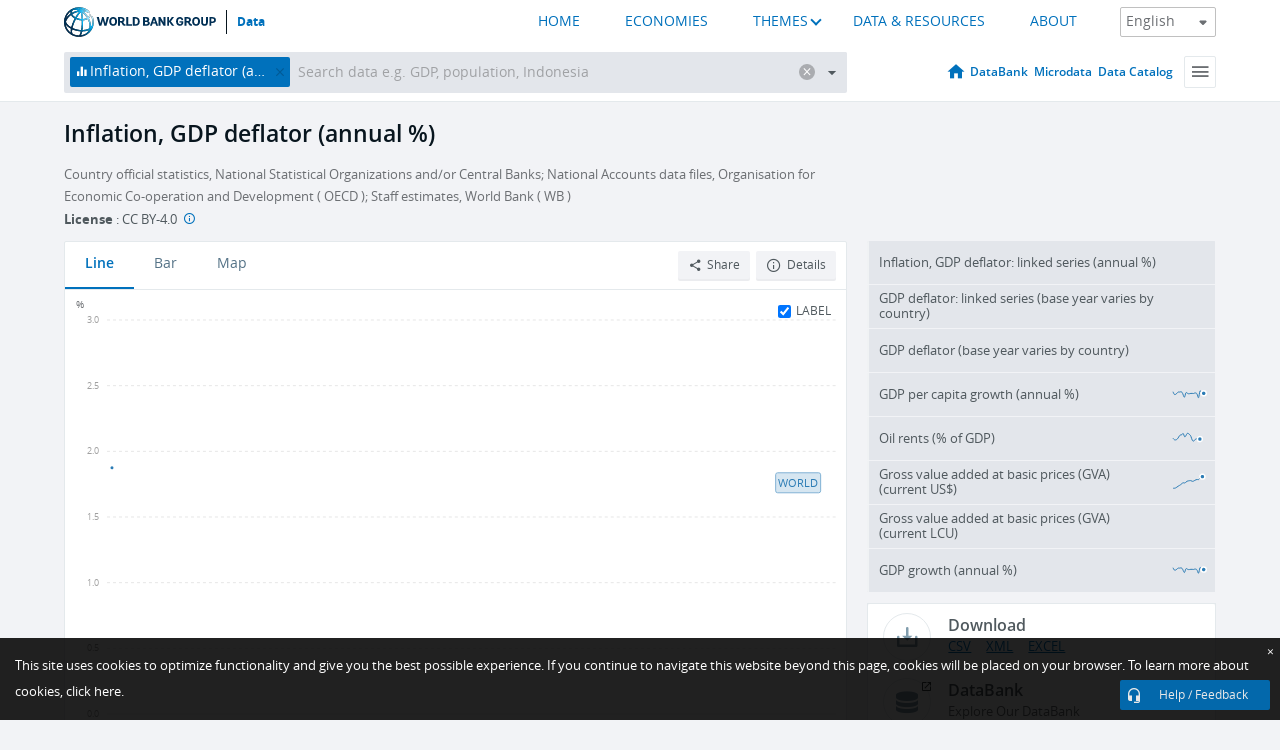

--- FILE ---
content_type: application/javascript; charset=utf-8
request_url: https://by2.uservoice.com/t2/136660/web/track.js?_=1769899085076&s=0&c=__uvSessionData0&d=eyJlIjp7InUiOiJodHRwczovL2RhdGEud29ybGRiYW5rLm9yZy9pbmRpY2F0b3IvTlkuR0RQLkRFRkwuS0QuWkc%2FZW5kPTIwMTYmc3RhcnQ9MjAxNiIsInIiOiIifX0%3D
body_size: 22
content:
__uvSessionData0({"uvts":"75ae5691-7099-42a7-6509-cf2e6e9f6184"});

--- FILE ---
content_type: text/javascript; charset=utf-8
request_url: https://widget.uservoice.com/XzQsWhTqmnE8dYDOJ0HjJQ.js
body_size: 23482
content:
window.UserVoice = {events:window.UserVoice||[],push:function(x){window.UserVoice.events.push(x)},account:{"active_widgets":[],"campaign":"footer_poweredby","name":"World Bank Data","white_labeled":false,"widget2_domain":"worldbankdata.uservoice.com","subdomain_ssl_host":"datahelpdesk.worldbank.org","subdomain_site_host":"datahelpdesk.worldbank.org","subdomain_key":"worldbankdata","subdomain_id":136660,"client_key":"XzQsWhTqmnE8dYDOJ0HjJQ","client_options":null,"satisfaction_autoprompt_enabled":false,"messages":{"Loading":"Loading","OpenContactWidget":"Open Contact Widget","OpenFeedbackWidget":"Open Feedback Widget"},"has_ticketing_system":true,"has_feedback_system":true,"has_satisfaction":false,"private_site_enabled":false,"source_version":1768499961,"deactivated":false},client_widgets:{},manifest:{"tab-left-dark-no-bullhorn":"/pkg/clients/widget2/tab-left-dark-no-bullhorn-9669fb4a9d79416e9dc17618c9ed226faf8171ce461449f1282d6fcc2d6aa338.png","tab-left-light-no-bullhorn":"/pkg/clients/widget2/tab-left-light-no-bullhorn-22005a1309b6593c2eafb9f5321f3e77834963069451d85657c9373b1513d47f.png","tab-right-dark-no-bullhorn":"/pkg/clients/widget2/tab-right-dark-no-bullhorn-6c8fc4d589a9d68b16c89b8bd810aee48f11a826d292d22d2b5491cd2a072495.png","tab-right-light-no-bullhorn":"/pkg/clients/widget2/tab-right-light-no-bullhorn-5d328c32f884bd477a82e24e95355e2ef41eed9a98f0a393e1354d2089dbc995.png","tab-horizontal-dark-no-bullhorn":"/pkg/clients/widget2/tab-horizontal-dark-no-bullhorn-ae2f0f4ee5366ac297a76055000da8256a23b7ff3ed9bd6c24317e3cf350139d.png","tab-horizontal-light-no-bullhorn":"/pkg/clients/widget2/tab-horizontal-light-no-bullhorn-32b202e4d461169a377f8750d26bef3947f3c24e9ef3bdce25a317e4e773148d.png","close":"/pkg/clients/widget2/close-88877208b604c275adc17eac27513230d68cc0222e3a4cb147bbc0feba5d267c.png","pb":"/pkg/clients/widget2/UserVoice-logo-light-c40af2f05c5f1dfe06de1a83875730553d9b6c8c663f980e700e1c5a1f1fac56.svg","screenshot":"/pkg/clients/omnibox/screenshot-a024b41e1887fcfa4861300b301a3de33da483bd1a215c5682dcdc8880aa977a.js"},kombucha_domain:'https://by2.uservoice.com'};"undefined"!=typeof UserVoice&&UserVoice.showLightbox||!function(t,e,i){function o(t){I("Error: "+t+" See https://developer.uservoice.com/docs/widgets/overview/ for more help.")}function n(t){for(var e=[],i=0;i<t.length;i++)e.push(t[i]);return e}function s(t,e,i,o,n){var s=t-e/2;return i>s-n&&(s=i+n),s+e+n>o&&(s=o-e-n),s}function r(e){if("getComputedStyle"in t){for(var o=["transitionDuration","MozTransitionDuration","WebkitTransitionDuration","OTransitionDuration","msTransitionDuration"],n=0,s=0,r=o.length;r>s;s++){var a=o[s],c=M.getComputedStyle(e)[a]||e.style[a];if(c){n=1e3*parseFloat(c);break}}if(0!==n){var l=M.data(e,"transition-timer"),p=M.data(e,"transition-timeout-at"),d=+new Date+n;M.addClass(e,"uv-is-transitioning"),e.offsetWidth,(l===i||d>p)&&(clearTimeout(l),M.data(e,"transition-timer",setTimeout(function(){M.removeClass(e,"uv-is-transitioning"),e.offsetWidth},n)),M.data(e,"transition-timeout-at",d))}}}function a(t){meta=e.createElement("meta"),meta.setAttribute("name","viewport"),meta.setAttribute("content",t),e.head.appendChild(meta)}function c(){for(var t,i=e.getElementsByTagName("meta"),o=0;o<i.length;o++)if(/viewport/i.test(i[o].getAttribute("name"))){t=i[o];break}return t}function l(){if(!D){var t=c(),e=/user-scalable\s*=\s*(0|1|no|yes)/;if(t){L=t;var i=t.getAttribute("content");t.parentNode.removeChild(t),a(e.test(i)?i.replace(e,"user-scalable=0"):i+"; user-scalable=0")}else a("user-scalable=0");D=!0}}function p(){if(D){var t=c();t.parentNode.removeChild(t),L?e.head.appendChild(L):a("user-scalable=1"),D=!1}}function d(t,e){return t.replace(/\#\{([^{}]*)\}/g,function(t,i){var o=e[i];return"string"==typeof o||"number"==typeof o?o:t})}function u(t){var i=e.createElement("div");return i.innerHTML=t,e.body.appendChild(i.firstChild),e.body.lastChild}function h(t){return t.replace(/&/g,"&amp;").replace(/</g,"&lt;").replace(/>/g,"&gt;")}function g(t,e){e||(e=function(t){return t});var i=[];for(var o in t)if(t.hasOwnProperty(o)){var n=e(o)+"="+e(t[o]);i.push(n)}return i.join("&")}function f(t){for(var e=Array.prototype.slice.call(arguments,1),i=e.length,o=0;i>o;o++)for(var n in e[o])e[o].hasOwnProperty(n)&&("object"==typeof t[n]&&"object"==typeof e[o][n]?f(t[n],e[o][n]):t[n]=e[o][n]);return t}function m(t,i){var o=e.createElement("style");o.type="text/css",o.media=i||"screen",o.styleSheet?o.styleSheet.cssText=t:o.appendChild(e.createTextNode(t)),e.getElementsByTagName("head")[0].appendChild(o)}function v(){P||(m("#uvTab,.uv-tray,.uv-icon,.uv-popover,.uv-bubble{display:none!important}","print"),P=!0)}function b(){R||(m(".uv-icon:hover{opacity:1}"),R=!0)}function y(){return e.getElementsByTagName("html")[0]}function x(){var i=e.documentElement,o=i&&i.clientWidth||e.body.clientWidth,n=t.innerHeight||i&&i.clientHeight||e.body.clientHeight;return{width:o,height:n}}function _(t){return((new Date).getTime()-t)/1e3/60/60/24}function w(t){return t=t||"post_idea",W("contact"===t?"OpenContactWidget":"OpenFeedbackWidget")}function C(t){return t&&(t.tab_color!==i&&(t.trigger_background_color=t.tab_color),t.tab_position!==i&&(t.trigger_position=t.tab_position)),t||{}}function S(t,e){return e&&("support"===e.mode?e.post_suggestion_enabled=!1:"feedback"===e.mode&&(e.contact_enabled=!1),delete e.mode,e.default_mode!==i&&(e.classic_default_mode=e.default_mode),C(e)),F({mode:t},e||{})}function U(t,e){if(it.hasOwnProperty(t)||(it[t]={}),it[t].hasOwnProperty(e))return it[t][e];var i=t.split("*");if(1===i.length)return it[t][e]=t===e;var o=i.shift();if(!e.startsWith(o))return it[t][e]=!1;var n=e.substr(o.length),s=i.pop();if(!n.endsWith(s))return it[t][e]=!1;n=n.substr(0,n.length-s.length);for(var r=0;r<i.length;r++){var a=i[r],c=n.indexOf(a);if(-1===c)return it[t][e]=!1;n=n.substr(c+a.length)}return it[t][e]=!0}function O(){if(!O.fired){O.fired=!0,UserVoice.account.deactivated||(et.tracker.trackExternalView(),et.tracker.ready());for(var e=0;e<t.UserVoice.events.length;e++)t.UserVoice.push(UserVoice.events[e]);et.scan()}}var T={};T.sanitizeValue=function(t,e){function i(t){if("[object Date]"===Object.prototype.toString.call(t))return t.getTime();if("string"==typeof t){var e=Date.parse(t);if(!isNaN(e))return e}var i=parseInt(t,10);if(isNaN(i))return 0;var o=4102444800>i;return o?1e3*i:i}var o;switch(e){case"boolean":o="true"===t||t===!0?!0:!1;break;case"timestamp":o=i(t);break;case"int":o=parseInt(t,10),isNaN(o)&&(o=0);break;case"float":o=parseFloat(t),isNaN(o)&&(o=0);break;case"string":o=[t].toString();break;default:o=t}return o},T.isValidSize=function(t,e){if("int32cents"===e){var i=2147483647,o=-2147483648,n=100*t;return i>=n&&n>=o}return t.length<=e},T.uTF8Encode=function(t){t=t.replace(/\x0d\x0a/g,"\n");for(var e="",i=0;i<t.length;i++){var o=t.charCodeAt(i);128>o?e+=String.fromCharCode(o):o>127&&2048>o?(e+=String.fromCharCode(o>>6|192),e+=String.fromCharCode(63&o|128)):(e+=String.fromCharCode(o>>12|224),e+=String.fromCharCode(o>>6&63|128),e+=String.fromCharCode(63&o|128))}return e},T.base64Encode=function(t){var e,i,o,n,s,r,a,c="ABCDEFGHIJKLMNOPQRSTUVWXYZabcdefghijklmnopqrstuvwxyz0123456789+/=",l="",p=0;for(t=T.uTF8Encode(t);p<t.length;)e=t.charCodeAt(p++),i=t.charCodeAt(p++),o=t.charCodeAt(p++),n=e>>2,s=(3&e)<<4|i>>4,r=(15&i)<<2|o>>6,a=63&o,isNaN(i)?r=a=64:isNaN(o)&&(a=64),l=l+c.charAt(n)+c.charAt(s)+c.charAt(r)+c.charAt(a);return l},T.extend=function(t){for(var e=Array.prototype.slice.call(arguments,1),i=e.length,o=0;i>o;o++)for(var n in e[o])e[o].hasOwnProperty(n)&&(t[n]=e[o][n]);return t},T.values=function(t){var e,i=[];if(null==t)return i;for(e in t)t.hasOwnProperty(e)&&i.push(t[e]);return i},T.setCookie=function(t,i,o){o=T.extend({path:"/",domain:"",expires:new Date},o||{});var n=[t,"=",encodeURIComponent(i),"; path=",o.path,"; domain=",o.domain];o.expires&&(o.expires.setFullYear(o.expires.getFullYear()+1),n.push("; expires="),n.push(o.expires.toUTCString())),"https:"==e.location.protocol&&n.push("; Secure; SameSite=None");var s=n.join("");return e.cookie=s,"https:"==e.location.protocol&&(e.cookie=s+"; Partitioned"),i},T.getCookie=function(t){for(var i,o=(e.cookie||"").split(";"),n=o.length,s=0;n>s;s++)if(i=T.trim(o[s]),i.substr(0,t.length+1)===t+"=")return decodeURIComponent(i.substr(t.length+1))},T.deleteCookie=function(t,e){var i=new Date;i.setFullYear(i.getFullYear()-30),e=T.extend({expires:i},e||{}),T.setCookie(t,"",e)},T.trim=function(t){var e=String.prototype.trim;return e?e.apply(t):t.replace(/^\s+|\s+$/g,"")},T.isSpider=function(){return/(google web preview|baiduspider|yandexbot)/i.test(t.navigator.userAgent)},T.log=function(){"undefined"!=typeof console&&"undefined"!=typeof console.log&&"undefined"!=typeof console.log.apply&&console.log.apply(console,arguments)},function(){function e(t){return 10>t?"0"+t:t}function i(t){return a.lastIndex=0,a.test(t)?'"'+t.replace(a,function(t){var e=c[t];return"string"==typeof e?e:"\\u"+("0000"+t.charCodeAt(0).toString(16)).slice(-4)})+'"':'"'+t+'"'}function o(t,e){var a,c,l,p,d,u=n,h=e[t];switch(h&&"object"==typeof h&&"function"==typeof h.toJSON&&(h=h.toJSON(t)),"function"==typeof r&&(h=r.call(e,t,h)),typeof h){case"string":return i(h);case"number":return isFinite(h)?String(h):"null";case"boolean":case"null":return String(h);case"object":if(!h)return"null";if(n+=s,d=[],"[object Array]"===Object.prototype.toString.apply(h)){for(p=h.length,a=0;p>a;a+=1)d[a]=o(a,h)||"null";return l=0===d.length?"[]":n?"[\n"+n+d.join(",\n"+n)+"\n"+u+"]":"["+d.join(",")+"]",n=u,l}if(r&&"object"==typeof r)for(p=r.length,a=0;p>a;a+=1)"string"==typeof r[a]&&(c=r[a],l=o(c,h),l&&d.push(i(c)+(n?": ":":")+l));else for(c in h)Object.prototype.hasOwnProperty.call(h,c)&&(l=o(c,h),l&&d.push(i(c)+(n?": ":":")+l));return l=0===d.length?"{}":n?"{\n"+n+d.join(",\n"+n)+"\n"+u+"}":"{"+d.join(",")+"}",n=u,l}}"object"!=typeof JSON&&(t.JSON={}),"function"!=typeof Date.prototype.toJSON&&(Date.prototype.toJSON=function(){return isFinite(this.valueOf())?this.getUTCFullYear()+"-"+e(this.getUTCMonth()+1)+"-"+e(this.getUTCDate())+"T"+e(this.getUTCHours())+":"+e(this.getUTCMinutes())+":"+e(this.getUTCSeconds())+"Z":null},String.prototype.toJSON=Number.prototype.toJSON=Boolean.prototype.toJSON=function(){return this.valueOf()});var n,s,r,a=/[\\\"\x00-\x1f\x7f-\x9f\u00ad\u0600-\u0604\u070f\u17b4\u17b5\u200c-\u200f\u2028-\u202f\u2060-\u206f\ufeff\ufff0-\uffff]/g,c={"\b":"\\b","	":"\\t","\n":"\\n","\f":"\\f","\r":"\\r",'"':'\\"',"\\":"\\\\"};"function"!=typeof JSON.stringify&&(JSON.stringify=function(t,e,i){var a;if(n="",s="","number"==typeof i)for(a=0;i>a;a+=1)s+=" ";else"string"==typeof i&&(s=i);if(r=e,e&&"function"!=typeof e&&("object"!=typeof e||"number"!=typeof e.length))throw new Error("JSON.stringify");return o("",{"":t})})}();var E,V=function(t,i){function o(e,i){var n=this;this.subdomain=e,this.config=T.extend({},o.default_config,i||{}),this.kombuchaId=a++,this.sessionCallbackName="__uvSessionData"+this.kombuchaId,t[this.sessionCallbackName]=function(t){n.sync(t)},this.tracks=[],this.identity=null,this.session=null,this.uvts=null,this.previousIdentity=null,this.isReady=!1,this.needsIdentityFlush=!1,this.needsSessionFlush=!1,this.firedUvts=!1,this.firedSession=!1,this.syncedSession=!0,this.cookieable=null,this.initFromCookie(),t.__kombuchas.push(this)}function n(t){this.props={},!t===Object(t)&&(t={}),this.set(T.extend({},t,{o:(new Date).getTimezoneOffset()}))}function s(){this.store=new r,this.recurrent=this.store.get("r"),this.store.set("r",!0)}function r(){var e="x";this.storage=null;try{this.storage="sessionStorage"in t&&t.sessionStorage,this.set(e,e),this.get(e)!==e?this.storage=null:this.remove(e)}catch(i){this.storage=null}}var a=0;t.__kombuchas=t.__kombuchas||[],o.prototype.initFromCookie=function(){var t=T.getCookie(this.config.cookie_name);this.log("Kombucha#initFromCookie: %s",t),t&&this.setUvts(t)},o.prototype.sendTraits=function(){if(this.identity){var t=encodeURIComponent(T.base64Encode(JSON.stringify({u:this.identity.toJSON()})));if(t!==this.previousIdentity){this.previousIdentity=t;var e=new XMLHttpRequest,i=[this.config.domain,"/t2/",this.subdomain,"/identify?d=",t].join("");e.open("POST",i),e.setRequestHeader("Content-Type","application/json"),e.send()}}},o.prototype.identify=function(t,e){this.log("Kombucha#identify: %O",t);var e="undefined"!=typeof e?e:!1;try{this.identity?(e===!0&&(this.identity.props={}),this.identity.set(t)):this.identity=new n(t),this.needsIdentityFlush=!0,this.flush()}catch(i){console.log("not sending traits due to client identify error: ",i)}},o.prototype.getIdentity=function(t){return this.identity?this.identity.toJSON():void 0},o.prototype.syncSession=function(){this.syncedSession=!1,this.identify({})},o.prototype.updateSession=function(t){this.log("Kombucha#updateSession: %O",t),this.needsSessionFlush=T.extend({},this.needsSessionFlush||{},this.session.set(t)),this.flush()},o.prototype.getSession=function(t){return this.session.get(t)},o.prototype.dumpSession=function(){return this.session.toJSON()},o.prototype.sync=function(t){this.log("Kombucha#sync: %O",t),t===Object(t)&&(this.session.set(t),t.uvts&&this.setUvts(t.uvts),this.syncCreatedAt(),this.fireSession())},o.prototype.syncCreatedAt=function(){var t=this.identity&&this.identity.get("created_at");t&&(this.log("Kombucha#syncCreatedAt: %O",t),this.session.set({created_at:t}))},o.prototype.fireSession=function(){this.session.isEnabled()&&(this.firedSession?this.syncedSession||("function"==typeof this.config.onSync&&this.config.onSync(),this.syncedSession=!0):("function"==typeof this.config.onSession&&this.config.onSession(),this.firedSession=!0))},o.prototype.setUvts=function(t){this.uvts=t,T.setCookie(this.config.cookie_name,t,{domain:this.cookieDomain()}),this.firedUvts||("function"==typeof this.config.onUvts&&this.config.onUvts(t),this.firedUvts=!0)},o.prototype.setConfig=function(t){this.config=T.extend(this.config,t)},o.prototype.setChannel=function(t){this.setConfig({channel:t})},o.prototype.track=function(t,e,i){var o={evt:t,props:e};i&&(o.channel=i),this.tracks.push(o),this.flush()},o.prototype.trackExternalView=function(){this.log("Kombucha#trackExternalView: %s",this.config.channel),"external"===this.config.channel&&this.track("view_page",{u:e.location.toString(),r:e.referrer})},o.prototype.flush=function(){if(this.isReady&&this.config.enabled){var t=0,e=this.tracks.length;if(this.log("Kombucha#flush: %s",e),this.uvts||this.shouldTrack())for((0===e&&this.needsIdentityFlush||this.needsSessionFlush)&&this.sendTrack({evt:"identify"});e>t;t+=1)this.sendTrack(this.tracks.shift())}},o.prototype.sendTrack=function(t){var i,o={},n=!this.syncedSession||!this.session.recurrent&&!this.firedSession;i=this.config.v2&&"autoprompt"!==t.evt?[this.config.domain,"/t2/",this.subdomain,"/",this.normalizeV2Channel(t.channel||this.config.channel)]:[this.config.domain,"/t/",this.subdomain,"/",c[t.channel||this.config.channel]||"_","/",l[t.evt]||"_"],this.uvts&&(i.push("/"),i.push(this.uvts)),i.push("/track.js?_="+(new Date).getTime()),i.push("&s="+(n?"0":"1")),i=i.join(""),this.needsIdentityFlush&&(o.u=this.identity.toJSON(),this.needsIdentityFlush=!1),this.needsSessionFlush===Object(this.needsSessionFlush)&&(o.u=T.extend({},o.u||{},this.needsSessionFlush),this.needsSessionFlush=!1),t.props&&T.values(t.props).length>0&&(o.e=t.props),this.log("Kombucha#sendTrack: %s, %O",i,o),o=T.values(o).length>0?encodeURIComponent(T.base64Encode(JSON.stringify(o))):null;var s,r,a;a=["&c=",this.sessionCallbackName],o&&(a.push("&d="),a.push(o)),s=e.getElementsByTagName("script")[0],r=e.createElement("script"),r.type="application/javascript",r.async=!0,r.defer=!0,r.src=i+a.join(""),s.parentNode.insertBefore(r,s)},o.prototype.ready=function(){this.log("Kombucha#ready: %s",this.isReady),this.isReady||(this.isReady=!0,this.session=new s,this.flush(),this.afterReady())},o.prototype.afterReady=function(){},o.prototype.shouldTrack=function(){return!T.isSpider()&&this.haveCookies()},o.prototype.haveCookies=function(){return null===this.cookieable&&(T.setCookie("__uvt","1",{domain:this.cookieDomain()}),this.cookieable=!!T.getCookie("__uvt"),T.deleteCookie("__uvt",{domain:this.cookieDomain()})),this.log("Kombucha#haveCookies: %s",this.cookieable),this.cookieable},o.prototype.log=function(){this.config.logging_enabled&&T.log.apply(null,arguments)},o.prototype.cookieDomain=function(e){return e||t.location.hostname},o.prototype.normalizeV2Channel=function(t){switch(t=(t||"").toLowerCase()){case"web":case"omnibox":case"portal":case"ios_app":case"android_app":case"ios_sdk":case"adnroid_sdk":case"classic_widget":return t;case"instant_answers_widget":case"satisfaction_widget":return"omnibox";case"site2":return"portal";case"external":return"web";case"admin":return"web"}return"_"},n.prototype.set=function(t){var e,i;if(!t===Object(t)&&(t={}),t.account){e=t.account,delete t.account;for(i in e)e.hasOwnProperty(i)&&(t["account_"+i]=e[i])}for(i in t){var o=0===i.indexOf("cf_")||0===i.indexOf("account_cf_");if((n.keys.hasOwnProperty(i)||o)&&(this.props[i]=T.sanitizeValue(t[i],n.keys[i]),n.sizeLimits[i]&&!T.isValidSize(this.props[i],n.sizeLimits[i]))){var s=i+" value "+this.props[i]+" overflow type "+n.keys[i]+"("+n.sizeLimits[i]+")";throw new Error(s)}}return this.props},n.prototype.get=function(t){return this.props[t]},n.prototype.toJSON=function(){var t=this.props,e=t.account||{},i={};for(k in t)0===k.indexOf("account_")?e[k.substr(8)]=t[k]:0!==k.indexOf("account")&&(i[k]=t[k]);return i.account=e,i},n.keys={o:"int",name:"string",email:"string",id:"string",type:"string",created_at:"timestamp",account_name:"string",account_id:"string",account_monthly_rate:"float",account_revenue:"float",account_ltv:"float",account_plan:"string",account_created_at:"timestamp"},n.sizeLimits={name:255,email:255,id:255,account_id:255,type:255,account_name:255,account_monthly_rate:"int32cents",account_ltv:"int32cents",account_revenue:"int32cents",account_plan:255},s.prototype.set=function(t){var e,i={};for(e in t)s.keys.hasOwnProperty(e)&&(i[e]=T.sanitizeValue(t[e],s.keys[e]));for(e in i)i.hasOwnProperty(e)&&this.store.set(e,i[e]);return i},s.prototype.get=function(t){return this.store.get(t)},s.prototype.toJSON=function(){var t,e={};for(var o in s.keys)s.keys.hasOwnProperty(o)&&(t=this.get(o),t!==i&&(e[o]=t));return e},s.prototype.isEnabled=function(){return this.store.isEnabled()},s.keys={created_at:"timestamp",active_days:"int",autoprompt_disabled:"boolean",satisfaction:"boolean",last_satisfaction_autoprompt_at:"timestamp",last_sat_at:"timestamp",dismissed_sat_at:"timestamp",autoprompted_satisfaction_at:"timestamp"},r.prototype.isEnabled=function(){return!!this.storage},r.prototype.get=function(t){if(this.storage){var e,i=this.storage.getItem(this.makeKey(t));try{e=JSON.parse(i)}catch(o){}return e}},r.prototype.set=function(t,e){this.storage&&this.storage.setItem(this.makeKey(t),JSON.stringify(e))},r.prototype.remove=function(t){this.storage&&this.storage.removeItem(this.makeKey(t))},r.prototype.makeKey=function(t){return r.namespace+t},r.namespace="__uv_";var c={external:"x",classic_widget:"w",instant_answers_widget:"o",satisfaction_widget:"t",site2:"s",admin:"a"},l={view_page:"p",view_forum:"m",view_topic:"c",view_kb:"k",view_channel:"o",view_idea:"i",view_article:"f",authenticate:"u",search_ideas:"s",search_articles:"r",vote_idea:"v",vote_article:"z",submit_ticket:"t",submit_idea:"d",subscribe_idea:"b",rate_satisfaction:"e",identify:"y",comment_idea:"h",dismiss:"w",autoprompt:"x",pick_idea:"1",view_tweet_button:"2",clicked_tweet_button:"3",posted_tweet:"4"};return o.default_config={cookie_name:"uvts",domain:t.UserVoice.kombucha_domain,channel:"external",enabled:!0,logging_enabled:!1},o}(this),N=T.base64Encode,F=T.extend,I=(T.values,T.setCookie,T.getCookie,T.lpad,T.trim,T.log),A=".uv-icon{box-sizing:border-box;display:inline-block;cursor:pointer;position:relative;transition:all 300ms;width:39px;height:39px;position:fixed;z-index:100002;opacity:0.8;transition:opacity 100ms}.uv-icon.uv-bottom-right{bottom:10px;right:12px}.uv-icon.uv-top-right{top:10px;right:12px}.uv-icon.uv-bottom-left{bottom:10px;left:12px}.uv-icon.uv-top-left{top:10px;left:12px}.uv-icon.uv-is-selected{opacity:1}.uv-icon svg{width:39px;height:39px}.uv-icon .uv-tooltip-container{position:relative}.uv-icon .uv-tooltip-container .uv-icon-tooltip{display:none;position:absolute;height:20px;padding:4px 8px;background-color:#464653;color:white;font-size:12px;border-radius:4px;line-height:18px;font-family:\"Open Sans\", sans-serif;white-space:nowrap}.uv-icon .uv-tooltip-container .uv-icon-tooltip.left,.uv-icon .uv-tooltip-container .uv-icon-tooltip.right{top:0;bottom:0;margin:auto 10px}.uv-icon .uv-tooltip-container .uv-icon-tooltip.top,.uv-icon .uv-tooltip-container .uv-icon-tooltip.bottom{transform:translate(-30%);margin:10px auto}.uv-icon .uv-tooltip-container .uv-icon-tooltip.top{bottom:100%}.uv-icon .uv-tooltip-container .uv-icon-tooltip.bottom{top:100%}.uv-icon .uv-tooltip-container .uv-icon-tooltip.left{right:100%}.uv-icon .uv-tooltip-container .uv-icon-tooltip.right{left:100%}.uv-icon .uv-tooltip-container:hover .uv-icon-tooltip{display:block}.uv-icon-trigger{display:block;width:39px;height:39px;border:none;padding:0;cursor:pointer;background:none}.uv-popover{font-family:sans-serif;font-weight:100;font-size:13px;color:black;position:fixed;z-index:100001}.uv-popover-content{border-radius:5px;background:white;border:1px solid transparent;position:relative;width:325px;height:325px;transition:background 200ms}.uv-bottom .uv-popover-content{box-shadow:rgba(0,0,0,0.3) 0 -10px 60px,rgba(0,0,0,0.1) 0 0 20px}.uv-top .uv-popover-content{box-shadow:rgba(0,0,0,0.3) 0 10px 60px,rgba(0,0,0,0.1) 0 0 20px}.uv-left .uv-popover-content{box-shadow:rgba(0,0,0,0.3) 10px 0 60px,rgba(0,0,0,0.1) 0 0 20px}.uv-right .uv-popover-content{box-shadow:rgba(0,0,0,0.3) -10px 0 60px,rgba(0,0,0,0.1) 0 0 20px}.uv-ie8 .uv-popover-content{position:relative}.uv-ie8 .uv-popover-content .uv-popover-content-shadow{display:block;background:black;content:'';position:absolute;left:-15px;top:-15px;width:100%;height:100%;filter:progid:DXImageTransform.Microsoft.Blur(PixelRadius=15,MakeShadow=true,ShadowOpacity=0.30);z-index:-1}.uv-popover-tail{border:9px solid transparent;width:0;z-index:10;position:absolute;transition:border-top-color 200ms}.uv-top .uv-popover-tail{bottom:-20px;border-top:11px solid white}.uv-bottom .uv-popover-tail{top:-20px;border-bottom:11px solid white}.uv-left .uv-popover-tail{right:-20px;border-left:11px solid white}.uv-right .uv-popover-tail{left:-20px;border-right:11px solid white}.uv-popover-loading{background:white;border-radius:5px;position:absolute;width:100%;height:100%;left:0;top:0}.uv-popover-loading-text{position:absolute;top:50%;margin-top:-0.5em;width:100%;text-align:center}.uv-popover-iframe-container{height:100%}.uv-popover-iframe{border-radius:5px;overflow:hidden}.uv-is-hidden{display:none}.uv-is-invisible{display:block !important;visibility:hidden !important}.uv-is-transitioning{display:block !important}.uv-no-transition{transition:none !important}.uv-fade{opacity:1;transition:opacity 200ms ease-out}.uv-fade.uv-is-hidden{opacity:0}.uv-scale-top,.uv-scale-top-left,.uv-scale-top-right,.uv-scale-bottom,.uv-scale-bottom-left,.uv-scale-bottom-right,.uv-scale-right,.uv-scale-right-top,.uv-scale-right-bottom,.uv-scale-left,.uv-scale-left-top,.uv-scale-left-bottom,.uv-slide-top,.uv-slide-bottom,.uv-slide-left,.uv-slide-right{opacity:1;transition:all 80ms ease-out}.uv-scale-top.uv-is-hidden{opacity:0;transform:scale(0.8) translateY(-15%)}.uv-scale-top-left.uv-is-hidden{opacity:0;transform:scale(0.8) translateY(-15%) translateX(-10%)}.uv-scale-top-right.uv-is-hidden{opacity:0;transform:scale(0.8) translateY(-15%) translateX(10%)}.uv-scale-bottom.uv-is-hidden{opacity:0;transform:scale(0.8) translateY(15%)}.uv-scale-bottom-left.uv-is-hidden{opacity:0;transform:scale(0.8) translateY(15%) translateX(-10%)}.uv-scale-bottom-right.uv-is-hidden{opacity:0;transform:scale(0.8) translateY(15%) translateX(10%)}.uv-scale-right.uv-is-hidden{opacity:0;transform:scale(0.8) translateX(15%)}.uv-scale-right-top.uv-is-hidden{opacity:0;transform:scale(0.8) translateX(15%) translateY(-10%)}.uv-scale-right-bottom.uv-is-hidden{opacity:0;transform:scale(0.8) translateX(15%) translateY(10%)}.uv-scale-left.uv-is-hidden{opacity:0;transform:scale(0.8) translateX(-15%)}.uv-scale-left-top.uv-is-hidden{opacity:0;transform:scale(0.8) translateX(-15%) translateY(-10%)}.uv-scale-left-bottom.uv-is-hidden{opacity:0;transform:scale(0.8) translateX(-15%) translateY(10%)}.uv-slide-top.uv-is-hidden{transform:translateY(-100%)}.uv-slide-bottom.uv-is-hidden{transform:translateY(100%)}.uv-slide-left.uv-is-hidden{transform:translateX(-100%)}.uv-slide-right.uv-is-hidden{transform:translateX(100%)}\n",z=function(){function e(t){this.events=t,this.timer=null,this.last_hash=null}return e.prototype.listen=function(){var e=this;return"postMessage"in t&&("addEventListener"in t?t.addEventListener("message",function(t){e.dispatchEvent.apply(e,[t])},!1):t.attachEvent("onmessage",function(t){e.dispatchEvent.apply(e,[t])})),this},e.prototype.dispatchEvent=function(t){var e=t.data;try{e=JSON.parse(e)}catch(i){}if(e===Object(e))for(var o in e)e.hasOwnProperty(o)&&this.events.hasOwnProperty(o)&&this.events[o](e[o],t.source,t.origin);else this.events.hasOwnProperty(e)&&this.events[e]()},e.getHash=function(){var e=t.location.href.match(/#(.*)$/);return e?e[1]:""},e}(),j={};j.match=function(t){return t.test(navigator.userAgent)},j.match(/IEMobile/i)?j.ieMobile=!0:j.match(/msie (\d+\.\d+);/i)?(j.ie=!0,j.version=parseInt(RegExp.$1,10),j["ie"+j.version]=!0,j.ieCompatibility=7===j.version&&j.match(/Trident/i),j.ieQuirks=e.compatMode&&"BackCompat"===e.compatMode):j.match(/Trident.*rv:(\d+)/i)&&(j.ie=!0,j.version=parseInt(RegExp.$1,10),j["ie"+j.version]=!0),j.touch="ontouchstart"in t,j.mobile=j.match(/Android.*Mobile|iPhone|IEMobile/i),j.tablet=!j.mobile&&j.match(/Android|iOS/i),j.iOS="ontouchstart"in t&&j.match(/like Mac OS X/i);var L,W=function(t){return UserVoice.account.messages[t]},M=function(){var i=function(){var t,i,o;if(1===arguments.length?(t=e,i="div",o=arguments[0]):2===arguments.length?(t=arguments[0],i="div",o=arguments[1]):(t=arguments[0],i=arguments[1],o=arguments[2]),t.querySelector)return t.querySelector(i+"."+o);for(var n=t.getElementsByTagName(i),s=new RegExp("\b"+o+"\b","gmi"),r=0;r<n.length;r++)if(s.test(n[r].className))return n[r];return null},o=0;return i.uniqId=function(){return o+=1,"uv-"+o},i.identify=function(t){var e=t.getAttribute("id");return e?e:(e=i.uniqId(),t.setAttribute("id",e),e)},i.data=function(){function t(t,o,n){var s=i.identify(t);return e[s]=e[s]||{},arguments.length>2?e[s][o]=n:e[s][o]}var e={};return t}(),i.addClass=function(t,e){new RegExp("(^|\\s+)"+e+"(\\s+|$)").test(t.className)||(t.className+=(t.className?" ":"")+e)},i.removeClass=function(t,e){t.className=t.className.replace(new RegExp("(?:^|\\s+)"+e+"(?:\\s+|$)","g")," ")},i.hasClass=function(t,e){return t.className.indexOf(e)>-1},i.dimensions=function(t){var e=t.display;if("none"!==e&&null!==e)return{width:t.offsetWidth,height:t.offsetHeight};var i=t.style,o=i.visibility,n=i.position,s=i.display;i.visibility="hidden",i.position="absolute",i.display="block";var r=t.clientWidth,a=t.clientHeight;return i.display=s,i.position=n,i.visibility=o,{width:r,height:a}},i.offset=function(t){for(var e=t,i={top:0,left:0};e;)i.top+=e.offsetTop,i.left+=e.offsetLeft,e=e.offsetParent;return i},i.on=function(e,i,o){"addEventListener"in e?e.addEventListener(i,o,!1):e.attachEvent("on"+i,function(){return o.call(e,t.event)})},i.off=function(t,e,i){"removeEventListener"in t?t.removeEventListener(e,i,!1):t.detachEvent(e,i)},i.one=function(t,e,o){var n=function(){o(arguments),i.off(t,e,n)};i.on(t,e,n)},i.ready=function(i){if(e.addEventListener)"complete"===e.readyState?i():(e.addEventListener("DOMContentLoaded",i,!1),t.addEventListener("load",i,!1));else if(e.attachEvent){e.attachEvent("onreadystatechange",i),t.attachEvent("onload",i);var o=!1;try{o=null===t.frameElement}catch(n){}e.documentElement.doScroll&&o}},i.element=function(t){return t.nodeName?t:e.getElementById(t.substr(1))},i.getComputedStyle=function(e){var i=t.getComputedStyle(e);return i?i:{}},i}(),D=!1,P=!1,R=!1,J=["https:"===e.location.protocol?"https://":"http://","widget.uservoice.com"].join(""),B={"tab-light-bottom-right":"background:red url(#{bgImage}) 0 50% no-repeat;border:1px solid red;border-bottom:none;border-radius:4px 4px 0 0;box-shadow:inset rgba(255,255,255,.9) 1px 1px 1px, rgba(0,0,0,.5) 0 1px 2px;font:normal normal bold 14px/1em Arial, sans-serif;position:fixed;right:10px;bottom:0;z-index:9999;background-color:##{color};border-color:##{color};","tab-dark-bottom-right":"background:red url(#{bgImage}) 0 50% no-repeat;border:1px solid #FFF;border-bottom:none;border-radius:4px 4px 0 0;box-shadow:inset rgba(255,255,255,.25) 1px 1px 1px, rgba(0,0,0,.5) 0 1px 2px;font:normal normal bold 14px/1em Arial, sans-serif;position:fixed;right:10px;bottom:0;z-index:9999;background-color:##{color};","tab-light-top-right":"background:red url(#{bgImage}) 0 50% no-repeat;border:1px solid red;border-top:none;border-radius:0 0 4px 4px;box-shadow:inset rgba(255,255,255,.9) 1px 1px 1px, rgba(0,0,0,.5) 0 1px 2px;font:normal normal bold 14px/1em Arial, sans-serif;position:fixed;right:10px;top:0;z-index:9999;background-color:##{color};border-color:##{color};","tab-dark-top-right":"background:red url(#{bgImage}) 0 50% no-repeat;border:1px solid #FFF;border-top:none;border-radius:0 0 4px 4px;box-shadow:inset rgba(255,255,255,.25) 1px 1px 1px, rgba(0,0,0,.5) 0 1px 2px;font:normal normal bold 14px/1em Arial, sans-serif;position:fixed;right:10px;top:0;z-index:9999;background-color:##{color};","tab-light-bottom-left":"background:red url(#{bgImage}) 0 50% no-repeat;border:1px solid red;border-bottom:none;border-radius:4px 4px 0 0;box-shadow:inset rgba(255,255,255,.9) 1px 1px 1px, rgba(0,0,0,.5) 0 1px 2px;font:normal normal bold 14px/1em Arial, sans-serif;position:fixed;left:10px;bottom:0;z-index:9999;background-color:##{color};border-color:##{color};","tab-dark-bottom-left":"background:red url(#{bgImage}) 0 50% no-repeat;border:1px solid #FFF;border-bottom:none;border-radius:4px 4px 0 0;box-shadow:inset rgba(255,255,255,.25) 1px 1px 1px, rgba(0,0,0,.5) 0 1px 2px;font:normal normal bold 14px/1em Arial, sans-serif;position:fixed;left:10px;bottom:0;z-index:9999;background-color:##{color};","tab-light-top-left":"background:red url(#{bgImage}) 0 50% no-repeat;border:1px solid red;border-top:none;border-radius:0 0 4px 4px;box-shadow:inset rgba(255,255,255,.9) 1px 1px 1px, rgba(0,0,0,.5) 0 1px 2px;font:normal normal bold 14px/1em Arial, sans-serif;position:fixed;left:10px;top:0;z-index:9999;background-color:##{color};border-color:##{color};","tab-dark-top-left":"background:red url(#{bgImage}) 0 50% no-repeat;border:1px solid #FFF;border-top:none;border-radius:0 0 4px 4px;box-shadow:inset rgba(255,255,255,.25) 1px 1px 1px, rgba(0,0,0,.5) 0 1px 2px;font:normal normal bold 14px/1em Arial, sans-serif;position:fixed;left:10px;top:0;z-index:9999;background-color:##{color};","tab-light-middle-left":"background:red url(#{bgImage}) 50% 0 no-repeat;border:1px solid red;border-left:none;border-radius:0 4px 4px 0;box-shadow:inset rgba(255,255,255,.9) 1px 1px 1px, rgba(0,0,0,.5) 0 1px 2px;font:normal normal bold 14px/1em Arial, sans-serif;position:fixed;left:0;top:50%;z-index:9999;background-color:##{color};border-color:##{color};","tab-dark-middle-left":"background:red url(#{bgImage}) 50% 0 no-repeat;border:1px solid #FFF;border-left:none;border-radius:0 4px 4px 0;box-shadow:inset rgba(255,255,255,.25) 1px 1px 1px, rgba(0,0,0,.5) 0 1px 2px;font:normal normal bold 14px/1em Arial, sans-serif;position:fixed;left:0;top:50%;z-index:9999;background-color:##{color};","tab-light-middle-right":"background:red url(#{bgImage}) 50% 0 no-repeat;border:1px solid red;border-right:none;border-radius:4px 0 0 4px;box-shadow:inset rgba(255,255,255,.9) 1px 1px 1px, rgba(0,0,0,.5) 0 1px 2px;font:normal normal bold 14px/1em Arial, sans-serif;position:fixed;right:0;top:50%;z-index:9999;background-color:##{color};border-color:##{color};","tab-dark-middle-right":"background:red url(#{bgImage}) 50% 0 no-repeat;border:1px solid #FFF;border-right:none;border-radius:4px 0 0 4px;box-shadow:inset rgba(255,255,255,.25) 1px 1px 1px, rgba(0,0,0,.5) 0 1px 2px;font:normal normal bold 14px/1em Arial, sans-serif;position:fixed;right:0;top:50%;z-index:9999;background-color:##{color};","link-vertical":"display:block;padding:39px 5px 10px 5px;text-decoration:none;","link-horizontal":"display:block;padding:6px 10px 2px 42px;text-decoration:none;","link-vertical-no-bullhorn":"display:block;padding:10px 5px 10px 5px;text-decoration:none;","link-horizontal-no-bullhorn":"display:block;padding:6px 10px 2px 10px;text-decoration:none;"},H="    html.uvw-dialog-open object,    html.uvw-dialog-open iframe,    html.uvw-dialog-open embed {      visibility: hidden;    }    html.uvw-dialog-open iframe.uvw-dialog-iframe {      visibility: visible;    }    ",Y=function(){function t(t){this.template='<div id="uvTab" style="#{tabStyle}"><a id="uvTabLabel" style="background-color: transparent; #{linkStyle}" href="javascript:void(0);"><img src="#{imgSrc}" alt="#{tab_label}" style="border:0; background-color: transparent; padding:0; margin:0;" /></a></div>',this.widgets=[],this.options=t,this.processOptions()}return t.prototype.push=function(t){this.widget=t,this.widgets.push(t)},t.prototype.pop=function(){1!==this.widgets.length&&(this.widgets.pop(),this.widget=this.widgets[this.widgets.length-1])},t.prototype.render=function(){this.el&&this.el.parentNode&&this.el.parentNode.removeChild(this.el);var t=new Image,e=this;M.on(t,"load",function(){e.createElement(),e.show(),et.pendingAutoprompt&&(et.pendingAutoprompt=!1,et.autoprompt())}),t.src=this.options.imgSrc,v()},t.prototype.createElement=function(){var t=this.el=u(d(this.template,this.options)),e=this.btnEl=t.getElementsByTagName("a")[0],i=this;M.addClass(t,"uv-tab uv-slide-"+this.edge),t.setAttribute("aria-label",w(this.options.mode)),this.dimensions=M.dimensions(t),this.hide(!1),this.rotation&&(t.style.marginTop=["-",Math.round(this.dimensions.height/2),"px"].join("")),M.on(e,"click",function(t){return t.preventDefault&&t.preventDefault(),i.visibleWidget?i.visibleWidget.hide():i.widget.show(),!1}),this.onCreateElement&&this.onCreateElement(this)},t.prototype.remove=function(){this.el&&(this.widget.hide(),this.hide())},t.prototype.hide=function(t){t=t===i?!0:t,t&&r(this.el),M.addClass(this.el,"uv-is-hidden"),this.el.offsetWidth},t.prototype.show=function(){r(this.el),M.removeClass(this.el,"uv-is-hidden"),this.el.offsetWidth},t.prototype.processOptions=function(){
var t={trigger_position:"right",trigger_background_color:"CC6D00",tab_label:"feedback",tab_inverted:!1},e=F({},t,this.options);e.trigger_position.match(/^((top|bottom|middle)-(left|right)|left|right)$/)||(e.trigger_position=t.trigger_position),e.trigger_position.match(/^(right|left)$/)&&(e.trigger_position="middle-"+e.trigger_position),"string"==typeof e.trigger_background_color&&e.trigger_background_color.match(/^#/)&&(e.trigger_background_color=e.trigger_background_color.substring(1));var i=/([^\-]+)-([^\-]+)/.exec(e.trigger_position),o=i[1],n=i[2],s="middle"===i[1]?90:0,r=["tab-",e.inverted?"light-":"dark-",e.trigger_position].join(""),a=[s?"link-vertical":"link-horizontal","-no-bullhorn"].join(""),c=[J,"/dcache","/widget/feedback-tab.png?t=",encodeURIComponent(e.tab_label),"&c=",e.tab_inverted?encodeURIComponent(e.trigger_background_color):"ffffff","&r=",encodeURIComponent(s),e.tab_inverted?"&i=yes":""].join(""),l=e.trigger_position.replace(/middle-/,"").replace(/(bottom|top)-(right|left)/,"horizontal");l=["tab-",l,e.tab_inverted?"-light":"-dark","-no-bullhorn"].join(""),l=[J,UserVoice.manifest[l]].join(""),e.bgImage=l,e.imgSrc=c,e.tab_label=h(e.tab_label),r=B[r],a=B[a],(j.ie6||j.ieQuirks)&&(r+="position:absolute !important;","top"===o?r+="top: expression(((document.documentElement.scrollTop || document.body.scrollTop) + (!this.offsetHeight && 0)) + 'px');":"middle"===o?r+="top: expression(((document.documentElement.scrollTop || document.body.scrollTop) + ((((document.documentElement.clientHeight || document.body.clientHeight) + (!this.offsetHeight && 0)) / 2) >> 0)) + 'px');":"bottom"===o&&(r+="top: expression(((document.documentElement.scrollTop || document.body.scrollTop) + (document.documentElement.clientHeight || document.body.clientHeight) - this.offsetHeight) + 'px');")),e.tabStyle=d(r,{color:e.trigger_background_color,bgImage:e.bgImage}),e.linkStyle=a,"top"===o?this.edge="top":"bottom"===o?this.edge="bottom":"left"===n?this.edge="left":"right"===n&&(this.edge="right"),this.rotation=s,this.options=e},t}(),X=function(){function o(){}return o.template='      <div class="uv-popover-content">        <div class="uv-popover-iframe-container"></div>        <div class="uv-popover-loading"><div class="uv-popover-loading-text" role="alert">'+W("Loading")+'&#8230;</div></div>        <!-- shadow for ie8 -->        <div class="uv-popover-content-shadow"></div>      </div>    ',o.prototype.show=function(t){t=t===i?!0:t,et.hideActive(),et.active=this,et.tracker.sendTraits(),this.el||this.render(),this.trigger&&(this.trigger.visibleWidget=this),this.trigger&&this.trigger.popoverWillShow&&this.trigger.popoverWillShow(),t?this.animateIn():M.removeClass(this.el,"uv-is-hidden"),this.iframe.poke({show:!0}),this.iframe.poke({focus:null})},o.prototype.hide=function(t){if(t=t===i?!0:t,et.active=null,this.el||this.render(),this.trigger&&(this.trigger.visibleWidget=null),this.trigger&&this.trigger.el&&this.trigger.el.focus(),this.trigger&&this.trigger.popoverWillHide&&this.trigger.popoverWillHide(),t?this.animateOut():M.addClass(this.el,"uv-is-hidden"),this.temp){var e=this.el;setTimeout(function(){e.parentNode.removeChild(e)},500)}},o.prototype.toggle=function(t){this.el||this.render(),this.visible()?this.hide(t):this.show(t)},o.prototype.animateIn=function(){this.position(),r(this.el),M.removeClass(this.el,"uv-is-hidden"),this.el.offsetWidth,this.createIframe()},o.prototype.animateOut=function(){r(this.el),M.addClass(this.el,"uv-is-hidden")},o.prototype.visible=function(){return!M.hasClass(this.el,"uv-is-hidden")},o.prototype.paneOpened=function(t,e){e.needsReload&&(this.needsReload=!0)},o.prototype.position=function(){var t=this.visible();M.addClass(this.el,"uv-no-transition"),t||(M.addClass(this.el,"uv-is-invisible"),this.el.style.left="-1000px"),M.removeClass(this.el,"uv-scale-\\S+"),this.el.offsetWidth,this.calculatePosition(),this.el.offsetWidth,t||M.removeClass(this.el,"uv-is-invisible"),M.removeClass(this.el,"uv-no-transition"),this.el.offsetWidth},o.prototype.createIframe=function(){var e=M(this.el,"uv-popover-iframe-container"),i=M(this.el,"uv-popover-loading"),o=this;(!this.iframe||this.needsReload)&&(this.iframe&&(e.removeChild(this.iframe.el),this.needsReload=!1),this.iframe=new Z("popover",this.options.widgetType,F({height:"100%"},UserVoice.globalOptions,this.options)),this.iframe.render(),M.addClass(this.iframe.el,"uv-popover-iframe"),e.appendChild(this.iframe.el),j.ie8&&M.addClass(this.el,"uv-ie8"),M.on(t,"resize",function(){o.visible()&&o.calculatePosition()}),i&&i.parentNode&&(this.iframe.loaded||j.ie&&j.version<10?i.parentNode.removeChild(i):M.one(this.iframe.el,"load",function(t){i.parentNode.removeChild(i)})))},o.prototype.createElement=function(t){var i=this.el=e.createElement("div");i.innerHTML=this.template,i.setAttribute("data-html2canvas-ignore","true"),i.setAttribute("aria-label","Feedback Widget"),this.options.width&&!j.mobile&&(M(i,"uv-popover-content").style.width=this.options.width),this.options.height&&!j.mobile&&(M(i,"uv-popover-content").style.height=this.options.height),M.addClass(this.el,"uv-popover uv-is-hidden"),t.appendChild(i)},o}(),K=function(){function i(t){this.template=X.template,this.options=t,v()}return i.prototype=F({},X.prototype),i.prototype.render=function(){this.createElement(e.body)},i.prototype.show=function(){var e,i,o;j.mobile&&l(),X.prototype.show.apply(this,arguments),j.match(/iPhone OS 7/)&&(e=this,(o=function(){e.visible()&&(i!==x().height?(t.scrollBy(0),i=x().height,setTimeout(o,80)):setTimeout(o,800))})())},i.prototype.hide=function(){X.prototype.hide.apply(this,arguments),j.mobile&&(p(),this.needsReload=!0)},i.prototype.calculatePosition=function(){var e=this.options.position.match(/^(top|bottom)-(left|right)$/)?this.options.position:"bottom-right",i=/(\w+)-(\w+)/.exec(e);if(this.el.style.zIndex=100003,j.mobile){var o=M(this.el,"uv-popover-content"),n=t.innerWidth,s=325,r=10,a=n/(s+2*r),c=Math.round(a*r);o.style.width="100%",o.style.height="50%",this.el.style.position="fixed",this.el.style.top=c+"px",this.el.style.left=c+"px",this.el.style.bottom=c+"px",this.el.style.right=c+"px"}else{var r=20;this.el.style.left="",this.el.style[i[1]]=r+"px",this.el.style[i[2]]=r+"px"}M.addClass(this.el,"uv-"+("bottom"===i[1]?"top":"bottom")),M.addClass(this.el,"uv-scale-"+e)},i}(),$=function(){function t(t,e){this.template=X.template+'<div class="uv-popover-tail"></div>',this.options=t,this.trigger=e,v()}return t.prototype=F({},X.prototype),t.prototype.render=function(){this.target="self"===this.options.target?this.trigger.el:M.element(this.options.target),et.systemTrigger&&this.target===et.systemTrigger.el?(this.container=this.target,this.isContained=!0):this.container=e.body,this.createElement(this.container)},t.prototype.paneOpened=function(t,e){X.prototype.paneOpened.apply(this,arguments),this.setTailColor(e.backgroundColor)},t.prototype.defaultPosition=function(){var t=this.target,i=M.offset(t),o=M.dimensions(t),n=t.currentStyle?t.currentStyle.position:M.getComputedStyle(t,null).position,s=100;return"fixed"!==n&&(i.top-=e.body.scrollTop,i.left-=e.body.scrollLeft),i.top<s?"bottom":i.top+o.height+s>x().height?"top":i.left<s?"right":i.left+o.width+s>x().width?"left":i.top>i.top+o.height-x().height?"bottom":"top"},t.prototype.calculatePosition=function(){var t=M(this.el,"uv-popover-tail"),e=this.target,i="automatic"===this.options.position?this.defaultPosition():this.options.position,o="top"===i?"bottom":"right"===i?"left":"left"===i?"right":"top",n="top"===i||"bottom"===i?"left":"top",r="left"===n?"width":"height",a="left"===n?"top":"left",c="width"===r?"height":"width",l=M.dimensions(this.el),p=M.dimensions(e),d=M.offset(e),u=s(d[n]+p[r]/2,l[r],0,x()[r],10),h=s(d[n]-u+p[r]/2,M.dimensions(t)[r],0,l[r],15),g=1*(h-M.dimensions(t)[r]/2)/l[r],f=1/3>=g?"left"===n?"-left":"-top":2/3>=g?"":"left"===n?"-right":"-bottom",m=e.currentStyle?e.currentStyle.position:M.getComputedStyle(e,null).position;this.currentPosition=i,this.el.style.position="fixed"!==m||this.isContained?"absolute":"fixed",this.el.style[n]=u-(this.isContained?d[n]:0)+"px",t.style[n]=h+"px",M.removeClass(this.el,"uv-(bottom|top|left|right)"),M.addClass(this.el,"uv-"+i),M.addClass(this.el,"uv-scale-"+o+f),"top"===i||"left"===i?this.el.style[a]=(this.isContained?0:d[a])-l[c]-14+"px":("bottom"===i||"right"===i)&&(this.el.style[a]=(this.isContained?0:d[a])+p[c]+14+"px")},t.prototype.setTailColor=function(t){"transparent"!==t&&("#ffffff"===t||"rgb(255, 255, 255)"===t||"white"===t||""===t?M.removeClass(this.el,"uv-reversed"):M.addClass(this.el,"uv-reversed"),M(this.el,"uv-popover-content").style.backgroundColor=t,M(this.el,"uv-popover-tail").style["border"+this.currentPosition[0].toUpperCase()+this.currentPosition.slice(1)+"Color"]=t)},t}(),q=function(){function t(t){var e={trigger_background_color:"rgba(46, 49, 51, 0.6)",trigger_position:"bottom-right"};this.options=F({},e,t),this.options.trigger_position.match(/^(bottom|top)-(left|right)$/)||(this.options.trigger_position=e.trigger_position),this.widgets=[],j.touch||b(),v()}t.icon_images={contact:'<svg version="1.1" id="Layer_1" xmlns="http://www.w3.org/2000/svg" xmlns:xlink="http://www.w3.org/1999/xlink" x="0px" y="0px"\r\n	 width="39px" height="39px" viewBox="0 0 39 39" enable-background="new 0 0 39 39" xml:space="preserve">\r\n<g>\r\n	<path class="uv-bubble-background" fill="rgba(46, 49, 51, 0.6)" d="M31.425,34.514c-0.432-0.944-0.579-2.007-0.591-2.999c4.264-3.133,7.008-7.969,7.008-13.409\r\n		C37.842,8.658,29.594,1,19.421,1S1,8.658,1,18.105c0,9.446,7.932,16.79,18.105,16.79c1.845,0,3.94,0.057,5.62-0.412\r\n		c0.979,1.023,2.243,2.3,2.915,2.791c3.785,2.759,7.571,0,7.571,0S32.687,37.274,31.425,34.514z"/>\r\n	<g>\r\n		<g>\r\n			<path class="uv-bubble-foreground" fill="#FFFFFF" d="M16.943,19.467c0-3.557,4.432-3.978,4.432-6.058c0-0.935-0.723-1.721-2.383-1.721\r\n				c-1.508,0-2.773,0.725-3.709,1.87l-2.441-2.743c1.598-1.9,4.01-2.924,6.602-2.924c3.891,0,6.271,1.959,6.271,4.765\r\n				c0,4.4-5.037,4.732-5.037,7.265c0,0.481,0.243,0.994,0.574,1.266l-3.316,0.965C17.303,21.459,16.943,20.522,16.943,19.467z\r\n				 M16.943,26.19c0-1.326,1.114-2.441,2.44-2.441c1.327,0,2.442,1.115,2.442,2.441c0,1.327-1.115,2.441-2.442,2.441\r\n				C18.058,28.632,16.943,27.518,16.943,26.19z"/>\r\n		</g>\r\n	</g>\r\n</g>\r\n</svg>\r\n',feedback:'<svg version="1.1" id="Layer_1" xmlns="http://www.w3.org/2000/svg" xmlns:xlink="http://www.w3.org/1999/xlink" x="0px" y="0px"\n	 width="39px" height="39px" viewBox="0 0 39 39" enable-background="new 0 0 39 39" xml:space="preserve">\n<g>\n	<path class="uv-bubble-background" fill="rgba(46, 49, 51, 0.6)"  d="M31.425,34.514c-0.432-0.944-0.579-2.007-0.591-2.999c4.264-3.133,7.008-7.969,7.008-13.409\n		C37.842,8.658,29.594,1,19.421,1S1,8.658,1,18.105c0,9.446,7.932,16.79,18.105,16.79c1.845,0,3.94,0.057,5.62-0.412\n		c0.979,1.023,2.243,2.3,2.915,2.791c3.785,2.759,7.571,0,7.571,0S32.687,37.274,31.425,34.514z"/>\n</g>\n<g>\n	<g>\n		<path class="uv-bubble-foreground" fill="#FFFFFF" d="M24.951,9.07c-0.83-0.836-1.857-1.453-2.976-1.786C21.337,7.096,20.672,7,20,7\n			c-1.87,0-3.628,0.736-4.952,2.07C13.728,10.403,13,11.864,13,13.751l0.03,0.648c0.086,0.972,0.368,1.896,0.834,2.752\n			c0.776,1.399,2.367,2.849,2.637,4.993l0.163,0.972C16.809,23.703,17.105,24,17.549,24h5.054c0.445,0,0.742-0.297,0.884-0.884\n			l0.014-0.972c0.268-2.144,1.802-3.593,2.657-4.993c0.443-0.855,0.725-1.779,0.811-2.752L27,13.751\n			C26.999,11.864,26.271,10.405,24.951,9.07z M17.101,26.554h5.741v-1.66h-5.741V26.554z M18.392,28.668h3.216l0.414-0.83h-4.101\n			L18.392,28.668z"/>\n	</g>\n</g>\n</svg>\n',simple_feedback:'<svg version="1.1" id="Layer_1" xmlns="http://www.w3.org/2000/svg" xmlns:xlink="http://www.w3.org/1999/xlink" x="0px" y="0px"\n	 width="39px" height="39px" viewBox="0 0 39 39" enable-background="new 0 0 39 39" xml:space="preserve">\n<g>\n	<path class="uv-bubble-background" fill="rgba(46, 49, 51, 0.6)"  d="M31.425,34.514c-0.432-0.944-0.579-2.007-0.591-2.999c4.264-3.133,7.008-7.969,7.008-13.409\n		C37.842,8.658,29.594,1,19.421,1S1,8.658,1,18.105c0,9.446,7.932,16.79,18.105,16.79c1.845,0,3.94,0.057,5.62-0.412\n		c0.979,1.023,2.243,2.3,2.915,2.791c3.785,2.759,7.571,0,7.571,0S32.687,37.274,31.425,34.514z"/>\n</g>\n<g>\n	<g>\n		<path class="uv-bubble-foreground" fill="#FFFFFF" d="M24.951,9.07c-0.83-0.836-1.857-1.453-2.976-1.786C21.337,7.096,20.672,7,20,7\n			c-1.87,0-3.628,0.736-4.952,2.07C13.728,10.403,13,11.864,13,13.751l0.03,0.648c0.086,0.972,0.368,1.896,0.834,2.752\n			c0.776,1.399,2.367,2.849,2.637,4.993l0.163,0.972C16.809,23.703,17.105,24,17.549,24h5.054c0.445,0,0.742-0.297,0.884-0.884\n			l0.014-0.972c0.268-2.144,1.802-3.593,2.657-4.993c0.443-0.855,0.725-1.779,0.811-2.752L27,13.751\n			C26.999,11.864,26.271,10.405,24.951,9.07z M17.101,26.554h5.741v-1.66h-5.741V26.554z M18.392,28.668h3.216l0.414-0.83h-4.101\n			L18.392,28.668z"/>\n	</g>\n</g>\n</svg>\n',post_suggestion:'<svg version="1.1" id="Layer_1" xmlns="http://www.w3.org/2000/svg" xmlns:xlink="http://www.w3.org/1999/xlink" x="0px" y="0px"\n	 width="39px" height="39px" viewBox="0 0 39 39" enable-background="new 0 0 39 39" xml:space="preserve">\n<g>\n	<path class="uv-bubble-background" fill="rgba(46, 49, 51, 0.6)"  d="M31.425,34.514c-0.432-0.944-0.579-2.007-0.591-2.999c4.264-3.133,7.008-7.969,7.008-13.409\n		C37.842,8.658,29.594,1,19.421,1S1,8.658,1,18.105c0,9.446,7.932,16.79,18.105,16.79c1.845,0,3.94,0.057,5.62-0.412\n		c0.979,1.023,2.243,2.3,2.915,2.791c3.785,2.759,7.571,0,7.571,0S32.687,37.274,31.425,34.514z"/>\n</g>\n<g>\n	<g>\n		<path class="uv-bubble-foreground" fill="#FFFFFF" d="M24.951,9.07c-0.83-0.836-1.857-1.453-2.976-1.786C21.337,7.096,20.672,7,20,7\n			c-1.87,0-3.628,0.736-4.952,2.07C13.728,10.403,13,11.864,13,13.751l0.03,0.648c0.086,0.972,0.368,1.896,0.834,2.752\n			c0.776,1.399,2.367,2.849,2.637,4.993l0.163,0.972C16.809,23.703,17.105,24,17.549,24h5.054c0.445,0,0.742-0.297,0.884-0.884\n			l0.014-0.972c0.268-2.144,1.802-3.593,2.657-4.993c0.443-0.855,0.725-1.779,0.811-2.752L27,13.751\n			C26.999,11.864,26.271,10.405,24.951,9.07z M17.101,26.554h5.741v-1.66h-5.741V26.554z M18.392,28.668h3.216l0.414-0.83h-4.101\n			L18.392,28.668z"/>\n	</g>\n</g>\n</svg>\n',satisfaction:'<svg version="1.1" id="Layer_1" xmlns="http://www.w3.org/2000/svg" xmlns:xlink="http://www.w3.org/1999/xlink" x="0px" y="0px"\r\n	 width="39px" height="39px" viewBox="0 0 39 39" enable-background="new 0 0 39 39" xml:space="preserve">\r\n<g>\r\n	<path class="uv-bubble-background" fill="rgba(46, 49, 51, 0.6)" d="M31.425,34.514c-0.432-0.944-0.579-2.007-0.591-2.999c4.264-3.133,7.008-7.969,7.008-13.409\r\n		C37.842,8.658,29.594,1,19.421,1S1,8.658,1,18.105c0,9.446,7.932,16.79,18.105,16.79c1.845,0,3.94,0.057,5.62-0.412\r\n		c0.979,1.023,2.243,2.3,2.915,2.791c3.785,2.759,7.571,0,7.571,0S32.687,37.274,31.425,34.514z"/>\r\n</g>\r\n<g>\r\n	<g>\r\n		<path class="uv-bubble-foreground" fill="#FFFFFF" d="M13.501,19.25c0.308,0.3,0.501,0.891,0.427,1.314l-1.02,5.95c-0.073,0.423,0.18,0.604,0.56,0.404\r\n			l5.338-2.806c0.381-0.2,1.004-0.2,1.385,0l5.338,2.806c0.38,0.201,0.633,0.018,0.561-0.404l-1.02-5.95\r\n			C25,20.141,25.191,19.55,25.499,19.25l4.321-4.21c0.308-0.3,0.211-0.596-0.215-0.658l-5.968-0.868\r\n			c-0.426-0.062-0.93-0.427-1.119-0.813l-2.673-5.412c-0.19-0.385-0.501-0.385-0.691,0l-2.671,5.412\r\n			c-0.191,0.385-0.695,0.75-1.12,0.813l-5.967,0.868c-0.426,0.062-0.523,0.358-0.215,0.658L13.501,19.25z"/>\r\n	</g>\r\n</g>\r\n</svg>\r\n'},t.prototype.remove=function(){this.widget.hide();try{e.body.removeChild(this.el)}catch(t){}},t.prototype.push=function(t){this.widget=t,this.widgets.push(t)},t.prototype.pop=function(){1!==this.widgets.length&&(this.widgets.pop(),this.widget=this.widgets[this.widgets.length-1])},t.prototype.render=function(){var e=this,i="classic_widget"===this.widget.options.mode?"contact":this.widget.options.mode;this.el||this.createElement(),this.btnEl.innerHTML=t.icon_images[i],j.ie8||(this.options.trigger_color&&(M(this.el,"path","uv-bubble-foreground").style.fill=this.options.trigger_color),this.options.trigger_background_color&&(M(this.el,"path","uv-bubble-background").style.fill=this.options.trigger_background_color)),M.on(this.el,"click",function(){e.visibleWidget?e.visibleWidget.hide():e.widget.show()})};const i=function(t,i){var o=e.createElement("div");return o.className="uv-icon-tooltip "+i,o.innerHTML=t,o.setAttribute("aria-hidden",!0),o.setAttribute("tabindex",-1),o};return t.prototype.createElement=function(){var t=this,o=this.el=e.createElement("div"),n=this.btnEl=e.createElement("button");if(n.className="uv-icon-trigger",n.setAttribute("aria-label",w(this.options.mode)),n.addEventListener("keydown",function(e){13===e.keyCode&&(e.preventDefault(),t.visibleWidget?t.visibleWidget.hide():t.widget.show())}),this.options.tooltip_direction){var s=e.createElement("div");s.className="uv-tooltip-container";var r=this.options.strings&&this.options.strings.tooltip_text||w(this.options.mode);s.appendChild(i(r,this.options.tooltip_direction)),s.appendChild(n),o.appendChild(s)}else o.appendChild(n);o.setAttribute("data-html2canvas-ignore","true"),M.addClass(this.el,"uv-icon uv-"+this.options.trigger_position),j.ie8&&M.addClass(this.el,"uv-ie8"),e.body.appendChild(this.el),this.onCreateElement&&this.onCreateElement(this)},t.prototype.popoverWillShow=function(){M.addClass(this.el,"uv-is-selected")},t.prototype.popoverWillHide=function(){M.removeClass(this.el,"uv-is-selected")},t}(),Q=function(){function t(t,e){this.el=t,this.options=e,M.data(this.el,"trigger",this)}return t.prototype.render=function(){var t=this;this.clickHandler=function(e){return t.options.trigger_prevent_default_enabled&&e.preventDefault&&e.preventDefault(),t.widget.toggle(),t.options.trigger_prevent_default_enabled?!1:void 0},M.on(this.el,"click",this.clickHandler)},t.prototype.remove=function(){this.removed=!0,M.off(this.el,"click",this.clickHandler)},t}(),Z=function(){function o(t,e,i){this.options=F({css:"display: block; background: transparent; padding: none; margin: none; border: none; width: #{width}; height: #{height}",cdn:"omnibox"===e,embed_type:t,type:e,width:"100%",height:"100%"},i),this.options.mode.match(/contact|instant/)?this.options.mode="contact":this.options.mode.match(/post_idea|post_suggestion/)?this.options.mode="feedback":"satisfaction"===this.options.mode&&(this.options.survey_lockout=!1),this._resetPokes(),this.loaded=!1,this.setLocation(),this.src=[this.location.baseUrl,this.queryString()].join("?"),"object"==typeof i.config&&this.poke({event:"config",data:i.config}),this.sendUserData(),o.all.push(this)}return o.all=[],o.prototype.setLocation=function(){var t="https";UserVoice.account.deactivated?this.location={host:UserVoice.account.widget2_domain,protocol:t,baseUrl:t+"://"+UserVoice.account.widget2_domain+"/widget_environment/deactivated"}:this.options.src?this.location={host:UserVoice.account.subdomain_ssl_host,protocol:t,baseUrl:t+"://"+UserVoice.account.subdomain_ssl_host+this.options.src}:this.options.cdn?this.location={host:UserVoice.account.widget2_domain,protocol:t,baseUrl:[t,"://",UserVoice.account.widget2_domain,"/",this.options.type,"/",encodeURIComponent(this.options.locale||"0"),"/",encodeURIComponent(this.options.accent_color||"0"),"/",UserVoice.account.client_key].join("")}:this.location={host:UserVoice.account.subdomain_ssl_host,protocol:t,baseUrl:t+"://"+UserVoice.account.subdomain_ssl_host+"/clients/widgets/"+this.options.type},this.location.origin=[this.location.protocol,"://",this.location.host].join("")},o.prototype.doLoad=function(){this.loaded=!0;var t=this.el.contentWindow;setTimeout(function(){t.focus()},0),this.poke()},o.prototype._resetPokes=function(){this.pokes={identity:new Set,commands:new Set,values:{}}},o.prototype._poke=function(e){var i=e;if(this.pokes.values.hasOwnProperty(e)&&(i={},i[e]=this.pokes.values[e]),"postMessage"in t)this.el.contentWindow.postMessage(i,this.location.origin);else try{this.el.contentWindow.location.href=[this.src,(+new Date).toString()+"&"+i].join("#")}catch(o){}},o.prototype.poke=function(t){var e=this;t&&(this.pokes.poked=!0,"object"==typeof t?Object.keys(t).forEach(function(i){0===i.lastIndexOf("set",0)?(e.pokes.identity.add(i),e.pokes.values[i]=t[i]):(e.pokes.commands.add(i),e.pokes.values[i]=t[i])}):this.pokes.commands.add(t)),this.loaded&&this.el&&this.el.contentWindow&&this.pokes.poked&&(this.pokes.identity.forEach(function(t){e._poke(t)}),this.pokes.commands.forEach(function(t){e._poke(t)}),this._resetPokes())},o.prototype.render=function(){this.loaded=!1,this.options.startIframeLoad=+new Date;var t=this.el=e.createElement("iframe"),i=this,o={height:this.options.height,width:this.options.width},n=d(this.options.css,o);if(t.attachEvent?t.attachEvent("onload",function(){i.doLoad()}):t.onload=function(){i.doLoad()},t.name="uvw-iframe-"+this.options.id,M.addClass(t,"uvw-dialog-iframe"),j.ie?t.style.setAttribute("cssText",n,0):t.setAttribute("style",n),t.setAttribute("allowtransparency","true"),t.setAttribute("frameBorder","0"),t.setAttribute("title","UserVoice Widget"),t.frameBorder=0,!(j.ie&&j.version<9)){t.style.visibility="hidden";var s=t.onload;t.onload=function(){"function"==typeof s&&s(),t.style.visibility="visible"}}return t.src=this.src,t},o.prototype.queryString=function(){var e={},o=["sess","mode","locale","link_color","topic_id","forum_id","article_id","suggestion_id","feedback_tab_name","support_tab_name","contact_us","email","name","status_ids","states","category_ids","survey_lockout","primary_color","accent_color","trigger_color","trigger_background_color","header","border","custom_template_id","design_settings_id","allow_tests","demo","startIframeLoad","org_name","post_idea_title","contact_title","context","embed_type","trigger_method","menu","screenshot_enabled","mobile","twitter_demo","twitter_demo_username","twitter_demo_message","twitter_demo_satisfaction_thanks_mode","twitter_demo_satisfaction_thanks_message","permalinks_enabled","private_site_enabled","strings","sso","instant_answers","satisfaction","contact_enabled","feedback_enabled","skip_related"];"classic_widget"===this.options.type&&o.push("sso");for(var n=0;n<o.length;n++){var s=o[n],r=this.options[s];r===i&&(r=this.options["__"+s]),r!==i&&("string"==typeof r&&s.match(/color/)&&r.match(/^#/)&&(r=r.substring(1)),"object"==typeof r&&(r=JSON.stringify(r)),e[s]=r)}this.options.post_idea_enabled!==i&&(this.options.post_suggestion_enabled=this.options.post_idea_enabled);var a=this.options.ticket_custom_fields||this.options.custom_fields;a&&"object"==typeof a&&(e.custom_fields=N(JSON.stringify(a)));var c=this.options.strings||{};return c&&"object"==typeof c&&(e.strings=N(JSON.stringify(c))),this.options.menu_enabled!==i&&(e.menu=this.options.menu_enabled),this.options.satisfaction_enabled!==i&&(e.satisfaction=this.options.satisfaction_enabled),this.options.post_suggestion_enabled!==i&&(e.feedback_enabled=this.options.post_suggestion_enabled),"classic_widget"===this.options.type&&(this.options.classic_default_mode!==i&&(e.default_mode=this.options.classic_default_mode),e.mode=this.options.contact_enabled?this.options.post_suggestion_enabled?"full":"support":"feedback"),e.referrer=t.location.href,g(e,function(t){try{t=decodeURIComponent(t)}catch(e){}return encodeURIComponent(t)})},o.prototype.sendUserData=function(){if(et.uvts&&this.poke({setUvts:et.uvts}),et.email&&this.poke({setEmail:et.email}),et.name&&this.poke({setName:et.name}),et.sso&&this.poke({setSSO:et.sso}),et.external_user_ids&&et.external_user_ids.length)for(var t=0;t<et.external_user_ids.length;t++)this.poke({addExternalUserId:et.external_user_ids[t]});this.poke({initialize:!0})},o.sendUserData=function(){for(var t=0;t<this.all.length;t++)this.all[t].sendUserData()},o}(),G=function(){function t(t,e){var i=M.dimensions(t).height,o={trigger_method:"embed",height:10>i?"325px":"100%",contact_enabled:!0,post_suggestion_enabled:!0,feedback_enabled:!0},n=et.processModeOptions(F(o,UserVoice.globalOptions,e)),s=new Z("inline",n.widgetType,n),r=t.currentStyle?t.currentStyle.position:M.getComputedStyle(t,null).position;for("static"===r&&(t.style.position="relative");t.firstChild;)t.removeChild(t.firstChild);t.appendChild(s.render()),s.poke({show:!0})}return t}(),tt=function(){function i(t,e){this.iframe=new Z("lightbox",t.widgetType,F({css:"display: block; border: none; -moz-border-radius: 3px; -webkit-border-radius: 3px; height: 100%; padding: none; position: absolute; top: 0; right: 0; bottom: 0; left: 0; width: 100%;-webkit-transform: translate3d(0,0,0);"},t)),this.template='<div class="uvOverlay1" id="uvw-overlay-#{id}" style="position: relative; visibility:hidden; z-index: 100003;"><div id="uvw-overlay-background-#{id}" style="background: #000; -ms-filter: alpha(opacity=75); filter: alpha(opacity=75); opacity: .75; position: fixed; top: 0; right: 0; bottom: 0; left: 0;"></div><div class="uvOverlay2" style="height: 100%; overflow: auto; position: fixed; top: 0; right: 0; bottom: 0; left: 0;"><div class="uvOverlay3" style="height: 100%; min-height: 550px; min-width: 900px; position: relative; width: 100%;"><div id="#{dialog_id}" style="-webkit-box-shadow: rgba(0,0,0,.5) 0 5px 5px; height: 500px; margin: -250px 0 0 -444px; position: absolute; top: 50%; left: 50%; width: 888px;"><div id="#{dialog_close_id}" title="Close Dialog" style="z-index: 100004; background: transparent url('+J+UserVoice.manifest.close+') 0 0 no-repeat; height: 48px; margin: 0; padding: 0; position: absolute; top: -22px; right: -24px; width: 48px;"><button style="background: none; border: none; -moz-box-shadow: none; -webkit-box-shadow: none; box-shadow: none; cursor: pointer; height: 30px; margin: 6px 0 0 9px; padding: 0; width: 30px; text-indent: -9000px;">Close Dialog</button></div><div id="#{dialog_content_id}" style="position:static; width:100%; height:100%"></div>'+(UserVoice.account.campaign?'<a id="uvw-dialog-powered-by-#{id}" href="http://www.uservoice.com/powered-by?uv_experience=classic&amp;uv_company_name='+UserVoice.account.name+"&amp;uv_contact_url="+UserVoice.account.subdomain_site_host+"&amp;utm_campaign="+UserVoice.account.campaign+"&amp;utm_medium=widget2&amp;utm_source="+UserVoice.account.subdomain_ssl_host+'" target="_blank" rel="noopener noreferrer" style="background: url('+J+UserVoice.manifest.pb+') 0 0 no-repeat; background-size: 100% 100%; font-size: 11px; width: 94px; height: 28px; position: absolute; bottom: -42px; right: 10px; text-indent: -9000px;">Powered by UserVoice</a>':"")+"</div></div></div></div>",this.id=M.uniqId(),this.dialog_id="uvw-dialog-"+this.id,this.dialog_close_id="uvw-dialog-close-"+this.id,this.dialog_content_id="uvw-dialog-content-"+this.id,this.options=t}return i.prototype.toggle=function(){this.show()},i.prototype.show=function(){j.ie6||j.touch||j.ieMobile||j.iOS||j.ieQuirks?t.open(this.iframe.src,"uservoice_widget","height=500,width=888,resizable=yes,scrollbars=1"):(this.initPopup(),this.overlay.style.visibility="visible",this.overlay.style.display="block",this.dialog.focus(),M.addClass(y(),"uvw-dialog-open"))},i.prototype.hide=function(){this.iframe.poke("reset"),this.overlay&&(this.overlay.style.display="none"),M.removeClass(y(),"uvw-dialog-open")},i.prototype.initPopup=function(){if(this.overlay||(m(H),this.overlay=u(d(this.template,this))),this.iframe.poke("opened"),!this.dialog||this.dialog.getAttribute("data-widget-key")!==this.id){for(this.iframe.render(),this.dialogContent=e.getElementById(this.dialog_content_id);this.dialogContent.firstChild;)this.dialogContent.removeChild(this.dialogContent.firstChild);this.dialogContent.appendChild(this.iframe.el),this.dialog=e.getElementById(this.dialog_id),this.dialog.setAttribute("data-widget-key",this.id);var t=this;M.on(e.getElementById(this.dialog_close_id),"click",function(e){return t.hide()})}},i}(),et=function(){var o={session:!1,syncedSession:!1};return o.setUvts=function(t){o.uvts=t,Z.sendUserData()},o.setEmail=function(t){o.email=t,Z.sendUserData()},o.setName=function(t){o.name=t,Z.sendUserData()},o.setSSO=function(t){o.sso=t,Z.sendUserData()},o.addExternalUserId=function(t){o.external_user_ids||(o.external_user_ids=[]),o.external_user_ids.push(t),Z.sendUserData()},o.setSession=function(){o.session=!0,o.pendingAutoprompt&&(o.pendingAutoprompt=!1,o.autoprompt())},o.syncSession=function(){o.syncedSession=!0,o.pendingAutoprompt&&(o.pendingAutoprompt=!1,o.autoprompt())},o.tracker=new V(UserVoice.account.subdomain_id,{channel:e.location.host===UserVoice.account.subdomain_site_host?"site2":"external",onUvts:o.setUvts,onSession:o.setSession,onSync:o.syncSession,v2:!0}),o.jsonp=function(){var i={},o=0;return i.send=function(i,n,s,r){var a="__uvJSONP"+o++;t[a]=r;var c=[];for(var l in n)c.push(l+"="+encodeURIComponent(n[l]));c.push(s+"="+a);var p=e.createElement("script");p.src=i+"?"+c.join("&"),p.type="application/javascript",p.async=!0,p.defer=!0;var d=e.getElementsByTagName("script")[0];d.parentNode.insertBefore(p,d)},i}(),o.autoprompt=function(){if(j.mobile||UserVoice.account.deactivated)return void(this.pendingAutoprompt=!1);if(this.session===!1||this.systemTrigger&&this.systemTrigger.el===i)return void(this.pendingAutoprompt=!0);var t=this.tracker.dumpSession(),e=this.shouldShowSatisfactionPrompt(t);if(e){if(this.syncedSession===!1)return this.pendingAutoprompt=!0,void this.tracker.syncSession();var n={};if(this.tracker.identity){var s={};s.u=this.tracker.identity.toJSON(),n.d=T.base64Encode(JSON.stringify(s))}var r=this;if(e){var a=function(t){t.last_satisfaction_autoprompt_at&&r.tracker.session.set({last_satisfaction_autoprompt_at:1e3*t.last_satisfaction_autoprompt_at}),t.satisfaction&&(o.pushSystemWidget({mode:"satisfaction"}),o.showAutoprompt({mode:"satisfaction"}),r.tracker.track("autoprompt",{},"satisfaction_widget"))};this.jsonp.send("https://by2.uservoice.com/autoprompt/"+UserVoice.account.subdomain_id+"/satisfaction",n,"c",a)}}},o.shouldShowSatisfactionPrompt=function(t){if(!UserVoice.account.satisfaction_autoprompt_enabled)return!1;if(t.autoprompt_disabled)return!1;var e=Math.max(t.created_at||0,t.last_satisfaction_autoprompt_at||0);return 0!==e?_(e)>=60:!1},o.scan=function(){var t,i=n(e.getElementsByTagName("*"));t=function(t,e,i){var n=t.getAttribute(e);t.hasAttribute&&t.hasAttribute(e)&&!t.getAttribute("data-uv-scanned")&&(t.setAttribute("data-uv-scanned","true"),i(t,n,o.extractOptions(t)))};for(var s=0;s<i.length;s++){var r=i[s];t(r,"data-uv-inline",this.renderInline),t(r,"data-uv-embed",this.renderInline),t(r,"data-uv-lightbox",this.linkToLightbox),t(r,"data-uv-show",this.linkToPopover),t(r,"data-uv-trigger",this.linkToPopover)}},o.renderInline=function(t,e,i){"classic_widget"===e?new G(t,S(e,i)):new G(t,F({mode:e,contact_enabled:!0,post_suggestion_enabled:!0,feedback_enabled:!0},i)),o.tracker.sendTraits()},o.linkToLightbox=function(t,e,i){o.createCustomTrigger(t,F({target:"lightbox"},S(e,i)))},o.linkToPopover=function(t,e,i){o.createCustomTrigger(t,F({mode:e},i))},o.extractOptions=function(t){for(var e={},i=0;i<t.attributes.length;i++){var o=t.attributes[i],n=o.value;o.specified&&o.name.match(/^data-uv-/)&&(n.match(/^(true|false)$/)&&(n="true"===n),e[o.name.replace(/^data-uv-/,"").replace(/-/g,"_")]=n)}return e},o.processModeOptions=function(t){return t.contact_enabled&&!UserVoice.account.has_ticketing_system&&(t.contact_enabled=!1),t.feedback_enabled&&!UserVoice.account.has_feedback_system&&(t.feedback_enabled=!1),t.satisfaction_enabled&&!UserVoice.account.has_satisfaction&&(t.satisfaction_enabled=!1),UserVoice.account.private_site_enabled&&(t.private_site_enabled=!0),t.mode=t.mode||(t.contact_enabled?"contact":"post_suggestion"),t.mode.match(/instant/)&&(t.mode="contact"),"post_idea"===t.mode&&(t.mode="post_suggestion"),-1==["classic_widget","contact","post_suggestion","satisfaction"].indexOf(t.mode)&&(t.mode="post_suggestion"),t.widgetType="classic_widget"===t.mode?t.mode:"omnibox",UserVoice.account.has_ticketing_system||"contact"!==t.mode||(t.mode="post_suggestion"),UserVoice.account.has_satisfaction||"satisfaction"!==t.mode||(t.mode="post_suggestion"),UserVoice.account.has_feedback_system||"post_suggestion"!==t.mode||(t.mode="contact"),t},o.active=null,o.hideActive=function(){o.active&&o.active.hide()},o.createCustomTrigger=function(t,e){var i=new Q(t,F({trigger_prevent_default_enabled:!0},UserVoice.globalOptions,e)),n=o.createWidget(F({trigger_method:"custom_trigger"},e),i);return e&&e.autoprompt&&(o.autopromptOptions=F({target:t},Widget.autopromptOptions||{})),i.widget=n,i.render(),E=t,i},o.createSystemTrigger=function(t){var e=F({trigger_color:"white"},UserVoice.globalOptions,t||{}),i=e.trigger_style||"icon",n="icon"===i?new q(e):new Y(e),s=o.createWidget(F({trigger_method:"pin"},t),n);if(!(j.ie&&j.version<8&&"icon"===i))return n.onCreateElement=function(){
E=n.btnEl},n.push(s),n.render(),n},o.createWidget=function(t,e){var i={target:"self",contact_enabled:!0,post_suggestion_enabled:!0,feedback_enabled:!0},n=o.processModeOptions(F(i,UserVoice.globalOptions,t));return j.mobile&&(n.mobile=!0),"lightbox"===n.target||"classic_widget"===n.mode?new tt(n,e):n.target===!1||"self"===n.target&&!e?(n.position=n.position||"bottom-right",new K(n,e)):(n.position&&n.position.match(/^(automatic|top|bottom|left|right)$/)||(n.position="automatic"),j.mobile?new K(n,e):new $(n,e))},o.showWidget=function(t){o.createWidget(F({temp:!0},t),o.systemTrigger).show(),o.tracker.sendTraits()},o.showAutoprompt=function(t){o.showWidget(F({trigger_method:"autoprompt"},o.autopromptOptions||{},t))},o.pushSystemWidget=function(t){o.systemTrigger&&o.systemTrigger.push(o.createWidget(t,o.systemTrigger))},o.includeCss=function(){m(A)},new z({openPane:function(t){o.active&&o.active.paneOpened(t[0],t[1])},close:function(){o.active&&o.active.hide(),t.focus(),E&&setTimeout(function(){E.focus()},0)},dismiss:function(){o.active&&o.active.hide()},ratingSubmitted:function(){o.systemTrigger&&o.systemTrigger.pop(),o.tracker.updateSession({last_sat_at:(new Date).getTime()})},captureScreenshot:function(i,o,n){(n==="http://"+UserVoice.account.widget2_domain||n==="https://"+UserVoice.account.widget2_domain)&&(t.html2canvas_onload_options={onrendered:function(t){var e=t.toDataURL("image/png");if(e){var s=e.split(",",2)[1];o.postMessage(JSON.stringify({identifier:i,content_type:"image/png",base64data:s,width:t.width,height:t.height}),n)}}},function(){var t=e.createElement("script");t.type="text/javascript",t.async=!0,t.src="//widget.uservoice.com"+UserVoice.manifest.screenshot+"?"+i;var o=e.getElementsByTagName("head")[0];o.appendChild(t)}())}}).listen(),o}();UserVoice.globalOptions={},UserVoice._getWidgetEnv=function(){return et},UserVoice.push=function(t){if(!O.fired)return UserVoice.events===i&&(UserVoice.events=[]),void UserVoice.events.push(t);var e=t[0],o=t.slice(1);"function"==typeof UserVoice[e]&&UserVoice[e].apply(null,o)},UserVoice.set=function(t,e){if("object"==typeof t)UserVoice.globalOptions=f(UserVoice.globalOptions,t),t.sso&&et.setSSO(t.sso);else{var i={};i[t]=e,UserVoice.set(i)}},UserVoice.embed=function(){var t=arguments[0],e=arguments[1],n=arguments[2];return("string"!=typeof t||"#"===t[0])&&(e=arguments[0],n=arguments[1],t=null),e===i?o("please specify where to embed it."):void et.renderInline(M.element(e),t,n)},UserVoice.addTrigger=function(t,e){if(t&&t.nodeName||"string"==typeof t){if(j.ie&&j.version<8)return;et.createCustomTrigger(M.element(t),e)}else e=t||{},et.systemTrigger&&et.systemTrigger.remove(),et.systemTrigger=et.createSystemTrigger(C(e))},UserVoice.show=function(t){"string"==typeof arguments[0]&&(t=F({mode:arguments[0]},arguments[1]||{})),et.showWidget(F({trigger_method:"show"},t||{}))},UserVoice.hide=function(){et.hideActive()},UserVoice.removeTrigger=function(t){t?M.data(M.element(t),"trigger").remove():(et.systemTrigger.remove(),et.systemTrigger=null)},UserVoice.autoprompt=function(t){et.autopromptOptions=t,et.autoprompt()},UserVoice.identify=function(t,e){et.tracker.identify(t,e),t&&(t.email&&et.setEmail(t.email),t.name&&et.setName(t.name))},UserVoice.setIdentity=function(t){t&&(t.email&&et.setEmail(t.email),t.name&&et.setName(t.name))},UserVoice.track=function(t,e){et.tracker.track(t,e)},UserVoice.footprint=function(t){et.tracker.setConfig({enabled:t})},UserVoice.scan=function(){et.scan()},UserVoice.addExternalUserId=function(t){et.addExternalUserId(t)},UserVoice.setOption=UserVoice.setOptions=UserVoice.set,UserVoice.setSSO=function(t){UserVoice.set("sso",t)},UserVoice.setCustomFields=function(t){UserVoice.set("ticket_custom_fields",t)},UserVoice.setLocale=function(t){UserVoice.set("locale",t)},UserVoice.showPrompt=UserVoice.showPopover=UserVoice.show,UserVoice.showLightbox=function(t,e){et.showWidget(F({target:"lightbox"},S(t,e)))},UserVoice.hideLightbox=function(){},UserVoice.showIcon=UserVoice.pin=function(t,e){e&&(e.trigger_position=e.position,e.position="automatic"),UserVoice.addTrigger(F({mode:t,trigger_style:"icon"},e||{}))},UserVoice.showTab=function(t,e){UserVoice.addTrigger(F({trigger_style:"tab"},S(t,e)))},et.includeCss(),et.scan();var it={},ot={},nt=function(){var t=UserVoice.account.active_widgets;"object"!=typeof t||!t.length>0||t.forEach(function(t,i){if(t.target_urls&&t.target_urls.length>0){var o=!1;t.target_urls.forEach(function(t){U(t,e.location.href)&&(o=!0)}),o&&!ot[i]?ot[i]=et.createSystemTrigger(t):!o&&ot[i]&&(ot[i].remove(),delete ot[i])}})},st=function(t,e,i){var o,n,s,r,a=0;i||(i={});var c=function(){a=i.leading===!1?0:(new Date).getTime(),o=null,r=t.apply(n,s),o||(n=s=null)},l=function(){var l=(new Date).getTime();a||i.leading!==!1||(a=l);var p=e-(l-a);return n=this,s=arguments,0>=p||p>e?(o&&(clearTimeout(o),o=null),a=l,r=t.apply(n,s),o||(n=s=null)):o||i.trailing===!1||(o=setTimeout(c,p)),r};return l.cancel=function(){clearTimeout(o),a=0,o=n=s=null},l};UserVoice.account.active_widgets&&UserVoice.account.active_widgets.length>0&&(t.MutationObserver&&(pageObserver=new MutationObserver(st(nt,200)),pageObserver.observe(e.body,{childList:!0,subtree:!0})),t.addEventListener("popstate",nt),t.addEventListener("hashchange",nt),nt()),M.ready(O)}(window,document);